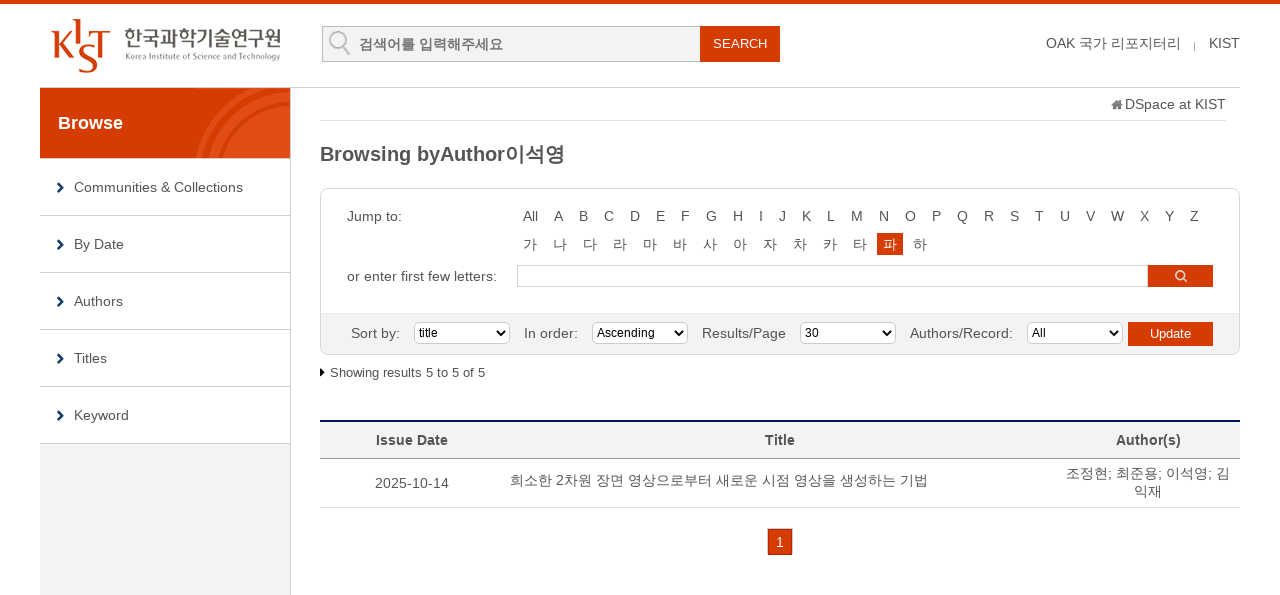

--- FILE ---
content_type: text/html;charset=UTF-8
request_url: https://pubs.kist.re.kr/browse?type=author&sort_by=1&order=ASC&rpp=30&etal=-1&value=%EC%9D%B4%EC%84%9D%EC%98%81&starts_with=%ED%8C%8C
body_size: 20357
content:
<!DOCTYPE html>
<html lang="ko">
    <head>
        <title>DSpace at KIST: Browsing DSpace</title>
        <meta http-equiv="content-type" content="text/html; charset=UTF-8"/>
        <meta name="Generator" content="DSpace 5.5"/>
        <meta name="viewport" content="width=device-width, initial-scale=1.0, minimum-scale=1.0, maximum-scale=1.0, user-scalable=yes"/>
        <meta http-equiv="X-UA-Compatible" content="IE=edge"/>
        <meta http-equiv="Cache-Control" content="co-cache"/>
        <link rel="shortcut icon" href="/favicon.ico" type="image/x-icon"/>
        <link rel="stylesheet" href="/static/css/jquery-ui-1.10.3.custom/redmond/jquery-ui-1.10.3.custom.css" type="text/css"/>
        <link rel="stylesheet" type="text/css" href="/css/common.css"/>
        <link rel="stylesheet" type="text/css" href="/css/b_type.css"/>
        <link rel="stylesheet" type="text/css" href="/css/media_query.css"/>
        <!-- Owl Carousel Assets -->
        <link rel="stylesheet" type="text/css" href="/css/owl.carousel.css"/>
        <!-- Slidebars CSS -->
        <link rel="stylesheet" href="/css/slidebars.css">
        <link rel="search" type="application/opensearchdescription+xml" href="/open-search/description.xml" title="DSpace"/>
                <script type="text/javascript" src="/static/js/jquery/jquery-1.10.2.min.js"></script>
        <script type="text/javascript" src="/static/js/jquery/jquery-ui-1.10.3.custom.min.js"></script>
        <script type="text/javascript" src="/static/js/holder.js"></script>
        <script type="text/javascript" src="/utils.js"></script>
        <script type="text/javascript" src="/static/js/choice-support.js"></script>
        <!--반응형 테이블 -->
        <link rel="stylesheet" type="text/css" href="/css/responsive-tables.css"/>
        <!-- Slidebars -->
        <script type="text/javascript" src="/js/slidebars.js"></script>
        <script type="text/javascript" src="/js/owl.carousel.js"></script>
        <script async src="https://www.googletagmanager.com/gtag/js?id=G-L5F85Y2GBH"></script>
<script>
 window.dataLayer = window.dataLayer || [];
 function gtag(){dataLayer.push(arguments);}
 gtag('js', new Date());
 gtag('config', 'G-L5F85Y2GBH');
</script>
</head>
    <body>
        <div id="sb-site" class="body_wrap">
            <div id="header">
                <div class="header_inner">
                    <h1><a href="/">KIST Library Institutional Repository</a></h1>
                    <div class="tablet_nav sb-toggle-right"><a class="tablet_nav_bt" href="#"><span>menu</span></a></div>
                    <form method="get" action="/simple-search" id="searchForm">
                        <div class="header_search">
                            <dl>
                                <dt>검색</dt>
                                <dd class="int_dd">
                                    <input type="text" class="inttype" placeholder="검색어를 입력해주세요" title="검색어입력" name="query" id="tequery"/>
                                    <input type="submit" value="SEARCH" class="inner_search_bt">
                                </dd>
                            </dl>
                        </div>
                    </form>
                    <p class="g_box">
                        <a href="https://www.oak.go.kr" class="library_text">OAK 국가 리포지터리</a>
                        <a href="http://www.kist.re.kr" class="library_text">KIST</a>
                    </p>
                </div>
                </div>
            <div id="sub_contents">
                <div id="sub_con_inner">
                    <div id="nav_wrap">
                            <div class="left_nav">
    <h3>Browse</h3>
    <ul>
        <li><a href="/community-list">Communities&nbsp;&amp;&nbsp;Collections</a></li>
        <li><a href="/browse?type=dateissued">By Date</a></li>
                <li><a href="/browse?type=author">Authors</a></li>
                <li><a href="/browse?type=title&starts_with=A">Titles</a></li>
                <li><a href="/browse?type=subject">Keyword</a></li>
                </ul>
</div>
</div>
                        <!-- nav_wrap : e -->
                        <div class="sub_con_box">
                        <div class="page_nav">
					<a href="/" class="home_link"></a><a href="">DSpace at KIST</a></div><script type="text/javascript">
function jumpTo (sel) {
	var url = '/browse?type=author&order=ASC&rpp=30';
	var sw = sel.value;
	var urlSuffix = "&starts_with="+encodeURI(sw);
	if(sw == "All") {
		urlSuffix = "";
	}
	                                         
	document.location.href = url + urlSuffix;
}

function replaceBlank(){
	
}

</script>

<div class="sub_right_con">
						<h4 class="h4_title">
							Browsing  byAuthor이석영</h4>
						
						<div class="border_box atoz_box">
							<div class="az_inner">
								<div class="jump_box_wrap">
									<form method="get" action="/browse">
										<input type="hidden" name="type" value="author"/>
										<input type="hidden" name="sort_by" value="1"/>
										<input type="hidden" name="order" value="ASC"/>
										<input type="hidden" name="rpp" value="30"/>
										<input type="hidden" name="etal" value="-1" />
										<input type="hidden" name="value" value="이석영"/>
										<div class="jump_title_box">
										<dl>
											<dt>Jump to:</dt>
											<dd>
												<a href="/browse?type=author&amp;sort_by=1&amp;order=ASC&amp;rpp=30&amp;etal=-1&amp;value=%EC%9D%B4%EC%84%9D%EC%98%81" class="key_all">All</a>	
<a href="/browse?type=author&amp;sort_by=1&amp;order=ASC&amp;rpp=30&amp;etal=-1&amp;value=%EC%9D%B4%EC%84%9D%EC%98%81&amp;starts_with=A" >A</a>
											<a href="/browse?type=author&amp;sort_by=1&amp;order=ASC&amp;rpp=30&amp;etal=-1&amp;value=%EC%9D%B4%EC%84%9D%EC%98%81&amp;starts_with=B" >B</a>
											<a href="/browse?type=author&amp;sort_by=1&amp;order=ASC&amp;rpp=30&amp;etal=-1&amp;value=%EC%9D%B4%EC%84%9D%EC%98%81&amp;starts_with=C" >C</a>
											<a href="/browse?type=author&amp;sort_by=1&amp;order=ASC&amp;rpp=30&amp;etal=-1&amp;value=%EC%9D%B4%EC%84%9D%EC%98%81&amp;starts_with=D" >D</a>
											<a href="/browse?type=author&amp;sort_by=1&amp;order=ASC&amp;rpp=30&amp;etal=-1&amp;value=%EC%9D%B4%EC%84%9D%EC%98%81&amp;starts_with=E" >E</a>
											<a href="/browse?type=author&amp;sort_by=1&amp;order=ASC&amp;rpp=30&amp;etal=-1&amp;value=%EC%9D%B4%EC%84%9D%EC%98%81&amp;starts_with=F" >F</a>
											<a href="/browse?type=author&amp;sort_by=1&amp;order=ASC&amp;rpp=30&amp;etal=-1&amp;value=%EC%9D%B4%EC%84%9D%EC%98%81&amp;starts_with=G" >G</a>
											<a href="/browse?type=author&amp;sort_by=1&amp;order=ASC&amp;rpp=30&amp;etal=-1&amp;value=%EC%9D%B4%EC%84%9D%EC%98%81&amp;starts_with=H" >H</a>
											<a href="/browse?type=author&amp;sort_by=1&amp;order=ASC&amp;rpp=30&amp;etal=-1&amp;value=%EC%9D%B4%EC%84%9D%EC%98%81&amp;starts_with=I" >I</a>
											<a href="/browse?type=author&amp;sort_by=1&amp;order=ASC&amp;rpp=30&amp;etal=-1&amp;value=%EC%9D%B4%EC%84%9D%EC%98%81&amp;starts_with=J" >J</a>
											<a href="/browse?type=author&amp;sort_by=1&amp;order=ASC&amp;rpp=30&amp;etal=-1&amp;value=%EC%9D%B4%EC%84%9D%EC%98%81&amp;starts_with=K" >K</a>
											<a href="/browse?type=author&amp;sort_by=1&amp;order=ASC&amp;rpp=30&amp;etal=-1&amp;value=%EC%9D%B4%EC%84%9D%EC%98%81&amp;starts_with=L" >L</a>
											<a href="/browse?type=author&amp;sort_by=1&amp;order=ASC&amp;rpp=30&amp;etal=-1&amp;value=%EC%9D%B4%EC%84%9D%EC%98%81&amp;starts_with=M" >M</a>
											<a href="/browse?type=author&amp;sort_by=1&amp;order=ASC&amp;rpp=30&amp;etal=-1&amp;value=%EC%9D%B4%EC%84%9D%EC%98%81&amp;starts_with=N" >N</a>
											<a href="/browse?type=author&amp;sort_by=1&amp;order=ASC&amp;rpp=30&amp;etal=-1&amp;value=%EC%9D%B4%EC%84%9D%EC%98%81&amp;starts_with=O" >O</a>
											<a href="/browse?type=author&amp;sort_by=1&amp;order=ASC&amp;rpp=30&amp;etal=-1&amp;value=%EC%9D%B4%EC%84%9D%EC%98%81&amp;starts_with=P" >P</a>
											<a href="/browse?type=author&amp;sort_by=1&amp;order=ASC&amp;rpp=30&amp;etal=-1&amp;value=%EC%9D%B4%EC%84%9D%EC%98%81&amp;starts_with=Q" >Q</a>
											<a href="/browse?type=author&amp;sort_by=1&amp;order=ASC&amp;rpp=30&amp;etal=-1&amp;value=%EC%9D%B4%EC%84%9D%EC%98%81&amp;starts_with=R" >R</a>
											<a href="/browse?type=author&amp;sort_by=1&amp;order=ASC&amp;rpp=30&amp;etal=-1&amp;value=%EC%9D%B4%EC%84%9D%EC%98%81&amp;starts_with=S" >S</a>
											<a href="/browse?type=author&amp;sort_by=1&amp;order=ASC&amp;rpp=30&amp;etal=-1&amp;value=%EC%9D%B4%EC%84%9D%EC%98%81&amp;starts_with=T" >T</a>
											<a href="/browse?type=author&amp;sort_by=1&amp;order=ASC&amp;rpp=30&amp;etal=-1&amp;value=%EC%9D%B4%EC%84%9D%EC%98%81&amp;starts_with=U" >U</a>
											<a href="/browse?type=author&amp;sort_by=1&amp;order=ASC&amp;rpp=30&amp;etal=-1&amp;value=%EC%9D%B4%EC%84%9D%EC%98%81&amp;starts_with=V" >V</a>
											<a href="/browse?type=author&amp;sort_by=1&amp;order=ASC&amp;rpp=30&amp;etal=-1&amp;value=%EC%9D%B4%EC%84%9D%EC%98%81&amp;starts_with=W" >W</a>
											<a href="/browse?type=author&amp;sort_by=1&amp;order=ASC&amp;rpp=30&amp;etal=-1&amp;value=%EC%9D%B4%EC%84%9D%EC%98%81&amp;starts_with=X" >X</a>
											<a href="/browse?type=author&amp;sort_by=1&amp;order=ASC&amp;rpp=30&amp;etal=-1&amp;value=%EC%9D%B4%EC%84%9D%EC%98%81&amp;starts_with=Y" >Y</a>
											<a href="/browse?type=author&amp;sort_by=1&amp;order=ASC&amp;rpp=30&amp;etal=-1&amp;value=%EC%9D%B4%EC%84%9D%EC%98%81&amp;starts_with=Z" >Z</a>
											<select class="m_key_sel mgb_10" onchange="javascript:jumpTo(this)">
													<option value="All" >All</option>
											<option value="A" >A</option>
											<option value="B" >B</option>
											<option value="C" >C</option>
											<option value="D" >D</option>
											<option value="E" >E</option>
											<option value="F" >F</option>
											<option value="G" >G</option>
											<option value="H" >H</option>
											<option value="I" >I</option>
											<option value="J" >J</option>
											<option value="K" >K</option>
											<option value="L" >L</option>
											<option value="M" >M</option>
											<option value="N" >N</option>
											<option value="O" >O</option>
											<option value="P" >P</option>
											<option value="Q" >Q</option>
											<option value="R" >R</option>
											<option value="S" >S</option>
											<option value="T" >T</option>
											<option value="U" >U</option>
											<option value="V" >V</option>
											<option value="W" >W</option>
											<option value="X" >X</option>
											<option value="Y" >Y</option>
											<option value="Z" >Z</option>
											</select>
											</dd>
										 
											<dd class="kor_key_dd">
											<a href="/browse?type=author&amp;sort_by=1&amp;order=ASC&amp;rpp=30&amp;etal=-1&amp;value=%EC%9D%B4%EC%84%9D%EC%98%81&amp;starts_with=%EA%B0%80" >가</a>
											<a href="/browse?type=author&amp;sort_by=1&amp;order=ASC&amp;rpp=30&amp;etal=-1&amp;value=%EC%9D%B4%EC%84%9D%EC%98%81&amp;starts_with=%EB%82%98" >나</a>
											<a href="/browse?type=author&amp;sort_by=1&amp;order=ASC&amp;rpp=30&amp;etal=-1&amp;value=%EC%9D%B4%EC%84%9D%EC%98%81&amp;starts_with=%EB%8B%A4" >다</a>
											<a href="/browse?type=author&amp;sort_by=1&amp;order=ASC&amp;rpp=30&amp;etal=-1&amp;value=%EC%9D%B4%EC%84%9D%EC%98%81&amp;starts_with=%EB%9D%BC" >라</a>
											<a href="/browse?type=author&amp;sort_by=1&amp;order=ASC&amp;rpp=30&amp;etal=-1&amp;value=%EC%9D%B4%EC%84%9D%EC%98%81&amp;starts_with=%EB%A7%88" >마</a>
											<a href="/browse?type=author&amp;sort_by=1&amp;order=ASC&amp;rpp=30&amp;etal=-1&amp;value=%EC%9D%B4%EC%84%9D%EC%98%81&amp;starts_with=%EB%B0%94" >바</a>
											<a href="/browse?type=author&amp;sort_by=1&amp;order=ASC&amp;rpp=30&amp;etal=-1&amp;value=%EC%9D%B4%EC%84%9D%EC%98%81&amp;starts_with=%EC%82%AC" >사</a>
											<a href="/browse?type=author&amp;sort_by=1&amp;order=ASC&amp;rpp=30&amp;etal=-1&amp;value=%EC%9D%B4%EC%84%9D%EC%98%81&amp;starts_with=%EC%95%84" >아</a>
											<a href="/browse?type=author&amp;sort_by=1&amp;order=ASC&amp;rpp=30&amp;etal=-1&amp;value=%EC%9D%B4%EC%84%9D%EC%98%81&amp;starts_with=%EC%9E%90" >자</a>
											<a href="/browse?type=author&amp;sort_by=1&amp;order=ASC&amp;rpp=30&amp;etal=-1&amp;value=%EC%9D%B4%EC%84%9D%EC%98%81&amp;starts_with=%EC%B0%A8" >차</a>
											<a href="/browse?type=author&amp;sort_by=1&amp;order=ASC&amp;rpp=30&amp;etal=-1&amp;value=%EC%9D%B4%EC%84%9D%EC%98%81&amp;starts_with=%EC%B9%B4" >카</a>
											<a href="/browse?type=author&amp;sort_by=1&amp;order=ASC&amp;rpp=30&amp;etal=-1&amp;value=%EC%9D%B4%EC%84%9D%EC%98%81&amp;starts_with=%ED%83%80" >타</a>
											<a href="/browse?type=author&amp;sort_by=1&amp;order=ASC&amp;rpp=30&amp;etal=-1&amp;value=%EC%9D%B4%EC%84%9D%EC%98%81&amp;starts_with=%ED%8C%8C" class="on">파</a>
											<a href="/browse?type=author&amp;sort_by=1&amp;order=ASC&amp;rpp=30&amp;etal=-1&amp;value=%EC%9D%B4%EC%84%9D%EC%98%81&amp;starts_with=%ED%95%98" >하</a>
											<select class="m_key_sel" onchange="javascript:jumpTo(this)">
											<option value="가" >가</option>
											<option value="나" >나</option>
											<option value="다" >다</option>
											<option value="라" >라</option>
											<option value="마" >마</option>
											<option value="바" >바</option>
											<option value="사" >사</option>
											<option value="아" >아</option>
											<option value="자" >자</option>
											<option value="차" >차</option>
											<option value="카" >카</option>
											<option value="타" >타</option>
											<option value="파"  selected="selected">파</option>
											<option value="하" >하</option>
											</select>
									 		</dd>
								 		</dl>
										</div>
										<!-- jump_title_box : e -->
										<dl>
											<dt><label for="starts_with">or enter first few letters:</label></dt>
											<dd class="author_dd">
											 	<input type="text" class="inputtype_a" title="Browse by Author" name="starts_with" />
												<input type="submit" class="az_search_bt" value="search" />
											</dd>
										</dl>	
										</form>
									</div>
								</div>
							<div class="sort_box">
							<form method="get" action="/browse">
									<input type="hidden" name="type" value="author"/>
									<input type="hidden" name="value" value="이석영"/>
									<ul>
										<li>
											<dl>
											<dt>Sort by:</dt>
												<dd>
													<select name="sort_by" class="seltype_a">
											<option value="1" selected="selected">title</option>
										           	<option value="2" >issue date</option>
										           	<option value="3" >submit date</option>
										           	</select>
											</dd>
											</dl>
										</li>
										<li>
											<dl>
												<dt>In order:</dt>
												<dd>
													<select name="order" class="seltype_a">
														<option value="ASC" selected="selected">Ascending</option>
														<option value="DESC" >Descending</option>
													</select>
												</dd>
											</dl>
										</li>
										<li>
											<dl>
												<dt>Results/Page</dt>
												<dd>
													<select name="rpp" class="seltype_a">
											<option value="5" >5</option>
											<option value="10" >10</option>
											<option value="15" >15</option>
											<option value="20" >20</option>
											<option value="25" >25</option>
											<option value="30" selected="selected">30</option>
											<option value="35" >35</option>
											<option value="40" >40</option>
											<option value="45" >45</option>
											<option value="50" >50</option>
											<option value="55" >55</option>
											<option value="60" >60</option>
											<option value="65" >65</option>
											<option value="70" >70</option>
											<option value="75" >75</option>
											<option value="80" >80</option>
											<option value="85" >85</option>
											<option value="90" >90</option>
											<option value="95" >95</option>
											<option value="100" >100</option>
											</select>
												</dd>
											</dl>
										</li>
										<li>
											<dl>
												<dt>Authors/Record:</dt>
												<dd>
													<select name="etal" class="seltype_a">
											<option value="0" selected="selected">All</option>
											<option value="1" >1</option>
												<option value="5" >5</option>
												<option value="10" >10</option>
												<option value="15" >15</option>
												<option value="20" >20</option>
												<option value="25" >25</option>
												<option value="30" >30</option>
												<option value="35" >35</option>
												<option value="40" >40</option>
												<option value="45" >45</option>
												<option value="50" >50</option>
												</select>
												</dd>
											</dl>
										</li>
									</ul>
									<input type="submit" class="blue_bt" name="submit_browse" value="Update"/>
									</form>
							</div>
							<!-- sort_box : e -->
						</div>
						<!-- border_box atoz_box : e -->
						
						<!-- 						<div class="panel-heading text-center"> -->
						<p class="items_box">
							Showing results 5 to 5 of 5</p>
						<!-- 						</div> -->
						<table class="list_tbl mgb_20" summary="This table browses all dspace content">
<colgroup>
<col width="20%" /><col width="60%" /><col width="20%" /></colgroup>
<thead><tr><th>Issue Date</th><th>Title</th><th>Author(s)</th></tr></thead><tbody><tr><td >2025-10-14</td><td class="alleft_td"><a href="/handle/201004/153358">희소한 2차원 장면 영상으로부터 새로운 시점 영상을 생성하는 기법</a></td><td >조정현; 최준용; 이석영; 김익재</td></tr>
</tbody></table>
<div class="pagination_box mgb_30">
						<div class="pagination_box mgb_30"><a  href="browse?type=author&order=ASC&rpp=30&etal=-1&sort_by=1&page=1&amp;offset=0"><strong>1</strong></a></div></div>
						
						
						<!-- 						<div class="panel-footer text-center"> -->
<!-- 						</div> -->
						</div>
					<!-- sub_right_con : e -->
				</div>
				<!-- sub_con_box : e -->
			</div>
			<!-- sub_con_inner : e -->
		</div>
		<!-- sub_contents : e -->
<div id="footer">
				<div class="footer_inner">
					<div class="footer_right">
						<ul>
							<li><a href="#">02-958-6061</a></li>
							<li class="mail_icon"><a href="mailto:library@kist.re.kr">library@kist.re.kr</a></li>
						</ul>
					</div>
					<div class="footer_left">
						<h2><a href="https://www.oak.go.kr" target="_blank"><img src="/images/common/oak_logo_white.png" alt="KIST"/></a></h2>
						<p>KIST 리포지터리는 국립중앙도서관 OAK 보급사업으로 구축되었습니다.</p>
					</div>
				</div>
			</div>
			<!-- footer : e -->
		</div>
		<!-- sb-site body_wrap : e -->
		<!-- 오른쪽 메뉴 -->
		<div class="sb-slidebar sb-right">
			<div class="right_nav_box">
				<h3>BROWSE</h3>
				<ul>
					<li><a href="/community-list">Communities&nbsp;&amp;&nbsp;Collections</a></li>
					<li><a href="/browse?type=dateissued">By Date</a></li>
						<li><a href="/browse?type=author">Authors</a></li>
						<li><a href="/browse?type=title">Titles</a></li>
						<li><a href="/browse?type=subject">Keyword</a></li>
						</ul>
			</div>
		</div>
		<script type="text/javascript">
			(function ($) {
				$(document).ready(function () {
					$.slidebars();
				});
				$(document).ready(function () {
					$('#owl-demo').owlCarousel({
						navigation: true,
						autoPlay: 6000,
						paginationSpeed: 400,
						singleItem: true
					});
				});
			})(jQuery);
		</script>
	</body>
</html>